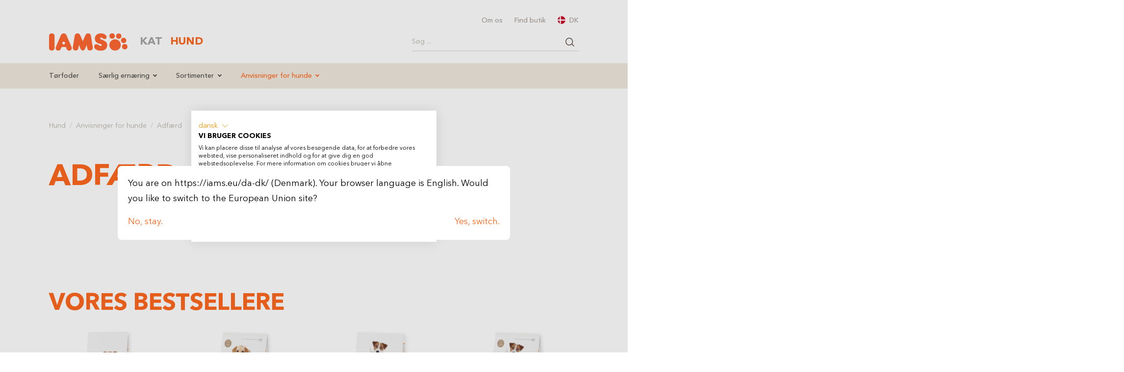

--- FILE ---
content_type: text/html; charset=utf-8
request_url: https://iams.eu/da-dk/hund/anvisninger-for-hunde/adfaerd
body_size: 11283
content:
<!DOCTYPE html>
<html lang="da-DK">
<head>

<meta charset="utf-8">
<!-- 
	This website is powered by TYPO3 - inspiring people to share!
	TYPO3 is a free open source Content Management Framework initially created by Kasper Skaarhoj and licensed under GNU/GPL.
	TYPO3 is copyright 1998-2026 of Kasper Skaarhoj. Extensions are copyright of their respective owners.
	Information and contribution at https://typo3.org/
-->


<link rel="icon" href="/_assets/1e37e4b7771dbb766d34c2b78f0d177a/Icons/favicon.svg" type="image/svg+xml">
<title>Guide til hundeadfærd, glæden ved en sund hund VITALITY » IAMS</title>
<meta name="generator" content="TYPO3 CMS" />
<meta name="description" content="En guide til hundeadfærd - Nyttige tips og råd ▷ Læs her!" />
<meta name="viewport" content="width=device-width, initial-scale=1, shrink-to-fit=no" />
<meta name="twitter:card" content="summary" />
<meta name="format-detection" content="telephone=no" />


<link rel="stylesheet" href="/typo3temp/assets/compressed/merged-a358d3370d8d22aa7c5f51d0fa5053c5-170f47be54104c946d2eee2ef244d327.css?1768392688" media="all">





<script>
/*<![CDATA[*/
/*klaro-trans*/
var klaroConfigTranslations = {
                lang: 'da',
                mustConsent:true,
                translations: {
                    da: {"consentModal":{"title":"Cookies","description":"Vi bruger cookies p\u00e5 vores websted. Nogle af dem er n\u00f8dvendige, mens vi bruger andre som hj\u00e6lp til at forbedre vores websted og brugeroplevelsen. Du kan acceptere brugen af ikke-n\u00f8dvendige cookies ved at klikke p\u00e5 \"Accepter\", eller du kan v\u00e6lge at justere indstillingerne som \u00f8nsket. N\u00e5r du samtykker, g\u00e6lder det alle forvalgte cookies eller dem, du har valgt. Du kan til enhver tid g\u00e5 til indstillingerne og sp\u00e6rre for efterf\u00f8lgende cookies (under cookies eller via sidefoden p\u00e5 vores websted)."},"privacyPolicy":{"name":"Cookie politik","text":"Further information on the processes and terms used (e.g. \"Cookies\", \"Marketing\" and \"Statistics\") can be found in our {privacyPolicy}."},"google-tag-manager":{"description":"Google Tag Manager lets us measure our user's advertising ROI as well as track our user's Flash, video, and social networking sites and applications."},"google-analytics":{"description":"Google Analytics is a web analytics service offered by Google that tracks and reports website traffic, currently as a platform inside the Google Marketing Platform brand."},"dogcat":{"description":"Remembers the preference of either cat or dog and shows appropriate contents."},"iplanguageredirect":{"description":"Won't redirect the user more than once to his identified country \/ language."},"purposes":{"essential":{"title":"Essential cookies","description":"Essential cookies enable basic functions and are necessary for the proper functioning of the website. They do not collect personal user information and cannot be deactivated."},"marketing":{"title":"Marketing Cookies","description":"Marketing cookies are used for tailored ad placements and content customization."}},"klaro":{"description":"Consent Management"},"purposeItem":{"services":"services","service":"service"}}
                }
,privacyPolicy: 'https:\/\/iams.eu\/da-dk\/cookies'
             };
        

/*]]>*/
</script>


<!-- Meta Pixel Code -->
<script>
!function(f,b,e,v,n,t,s)
{if(f.fbq)return;n=f.fbq=function(){n.callMethod?
n.callMethod.apply(n,arguments):n.queue.push(arguments)};
if(!f._fbq)f._fbq=n;n.push=n;n.loaded=!0;n.version='2.0';
n.queue=[];t=b.createElement(e);t.async=!0;
t.src=v;s=b.getElementsByTagName(e)[0];
s.parentNode.insertBefore(t,s)}(window, document,'script',
'https://connect.facebook.net/en_US/fbevents.js');
fbq('init', '318792511853357');
fbq('track', 'PageView');
</script>
<!-- End Meta Pixel Code -->            <script src="https://consent.cookiefirst.com/sites/iams.eu-f725e86d-7865-4892-ad75-53c9806a45ea/consent.js"></script>
<link rel="canonical" href="https://iams.eu/da-dk/hund/anvisninger-for-hunde/adfaerd"/>

<link rel="alternate" hreflang="en-GB" href="https://iams.eu/en-gb/dog/dog-guide/behavior"/>
<link rel="alternate" hreflang="nl-BE" href="https://iams.eu/nl-be/hond/hondengids/gedrag"/>
<link rel="alternate" hreflang="fr-BE" href="https://iams.eu/fr-be/chien/guide-pour-chien/comportement"/>
<link rel="alternate" hreflang="da-DK" href="https://iams.eu/da-dk/hund/anvisninger-for-hunde/adfaerd"/>
<link rel="alternate" hreflang="de-DE" href="https://iams.eu/de-de/hund/hunderatgeber/verhalten"/>
<link rel="alternate" hreflang="es-ES" href="https://iams.eu/es-es/perro/guia-para-perros/comportamiento"/>
<link rel="alternate" hreflang="fr-FR" href="https://iams.eu/fr-fr/dog/guide-pour-chien/comportement"/>
<link rel="alternate" hreflang="it-IT" href="https://iams.eu/it-it/cane/guida-cani/comportamento"/>
<link rel="alternate" hreflang="nl-NL" href="https://iams.eu/nl-nl/hond/hondengids/gedrag"/>
<link rel="alternate" hreflang="nb-NO" href="https://iams.eu/no-no/hund/hundeguide/atferd"/>
<link rel="alternate" hreflang="de-AT" href="https://iams.eu/de-at/hund/hunderatgeber/verhalten"/>
<link rel="alternate" hreflang="pl-PL" href="https://iams.eu/pl-pl/dog/wskazowki-dotyczace-psow-header/behawiorystyka"/>
<link rel="alternate" hreflang="ro-RO" href="https://iams.eu/ro-ro/caine/ghid-pentru-caini/comportament"/>
<link rel="alternate" hreflang="de-CH" href="https://iams.eu/de-ch/hund/hunderatgeber/verhalten"/>
<link rel="alternate" hreflang="it-CH" href="https://iams.eu/it-ch/cane/guida-cani/comportamento"/>
<link rel="alternate" hreflang="fr-CH" href="https://iams.eu/fr-ch/chien/guide-pour-chien/comportement"/>
<link rel="alternate" hreflang="fi-FI" href="https://iams.eu/fi-fi/koira/koiraopas/kaeyttaeytyminen"/>
<link rel="alternate" hreflang="sv-SE" href="https://iams.eu/sv-se/hund/hundguide/beteende"/>
<link rel="alternate" hreflang="cs-CZ" href="https://iams.eu/cs-cz/pes/navod-pro-psy-header/behavior"/>
<link rel="alternate" hreflang="sl-SI" href="https://iams.eu/sl-si/pes/dog-guide/behavior"/>
<link rel="alternate" hreflang="hr-HR" href="https://iams.eu/hr-HR/pas/dog-guide/behavior"/>
<link rel="alternate" hreflang="hu-HU" href="https://iams.eu/hu-hu/kutya/kutyakalauz/viselkedes"/>
<link rel="alternate" hreflang="x-default" href="https://iams.eu/en-gb/dog/dog-guide/behavior"/>
<script type="application/ld+json" id="ext-schema-jsonld">{"@context":"https://schema.org/","@type":"WebPage","breadcrumb":{"@type":"BreadcrumbList","itemListElement":[{"@type":"ListItem","item":{"@type":"WebPage","@id":"https://iams.eu/da-dk/hund/anvisninger-for-hunde"},"name":"Anvisninger for hunde","position":"1"},{"@type":"ListItem","item":{"@type":"WebPage","@id":"https://iams.eu/da-dk/hund/anvisninger-for-hunde/adfaerd"},"name":"Adfærd","position":"2"}]}}</script>
</head>
<body class="default page-154">



<ul class="ipandlanguageredirect" data-ipandlanguageredirect-container="suggest">
	<li class="ipandlanguageredirect__item ipandlanguageredirect__item--first">
		<a class="ipandlanguageredirect__button" href="#" data-ipandlanguageredirect-container="link">
			Show convenient version of this site</a>
	</li>
	<li class="ipandlanguageredirect__item">
		<button class="ipandlanguageredirect__button" data-ipandlanguageredirect-action="hideMessage">
			Don&#039;t show this message again
		</button>
	</li>
</ul>

    

<div id="page">
    <div class="overlay-search d-lg-none">
    <div class="overlay-bg-search"></div>
    <div class="overlay-body bg-white">
        <div class="px-1 pt-1 d-flex justify-content-end align-items-center d-lg-none">
            <button class="btn btn-transparent btn-x btn-toggle-overlay-search d-flex"><i class="icon-close"></i></button>
        </div>

        <div class="p-1 search-overlay">
            <span class="d-block h5 pe-3">Søg efter produkter og artikler</span>
            <div class="tx-kesearch-pi1">
	
    
            <form method="get" class="search-form" name="form_kesearch_pi1" action="/da-dk/soeg">
                <div class="input-group">
                    <input type="search"
                           id="ke_search_sword"
                           class="form-control form-control-sm border-top-0 border-start-0 border-end-0 ps-0 pe-2"
                           name="tx_kesearch_pi1[sword]"
                           value=""
                           placeholder="Søg ..."
                           aria-label="Søg ..."
                           aria-describedby="button-search"
                           minlength="4"
                    />
                    <button class="btn btn-sm btn-search border-top-0 px-0 input-group-text" type="button"></button>
                </div>
            </form>
        

</div>

        </div>
    </div>
</div>


<header id="header" class="bg-white">

    <dialog class="dialog">
    <div>
        
            
        
            
                
            
        
            
        
            
        
            
        
            
        
            
        
            
        
            
        
            
        
            
        
            
        
            
        
            
        
            
        
            
        
            
        
            
        
            
        
            
        
        
        
            <div class="pb-1" data-lang="be"  style="display: none">
                
                        
                        You are on https://iams.eu/da-dk/ (Denmark). Your browser language is Dutch/French. Would you like to switch to the Belgian site?
                    
            </div>

            <div class="row">
                <div class="col">
                    <a class="button close-button" data-lang="be" data-keep href="#" style="display: none">
                        Nee, blijven. / Non, rester.
                    </a>
                </div>
                <div class="col" style="text-align: right;">
                    <a class="button" data-lang="be" href="" style="display: none;">
                        Ja, veranderen. / Oui, changer.
                    </a>
                </div>
            </div>
        
            <div class="pb-1" data-lang="dk"  style="display: none">
                
                        
                        Du er på https://iams.eu/da-dk/ (Denmark). Dit browsersprog er dansk. Vil du skifte til den danske side?
                    
            </div>

            <div class="row">
                <div class="col">
                    <a class="button close-button" data-lang="dk" data-keep href="#" style="display: none">
                        Nej, bliv.
                    </a>
                </div>
                <div class="col" style="text-align: right;">
                    <a class="button" data-lang="dk" href="https://iams.eu/da-dk/hund/anvisninger-for-hunde/adfaerd" style="display: none;">
                        Ja, skift.
                    </a>
                </div>
            </div>
        
            <div class="pb-1" data-lang="de"  style="display: none">
                
                        
                        Du befindest dich auf https://iams.eu/da-dk/ (Denmark). Deine Browsersprache ist Deutsch. Möchtest du zur deutschen Seite wechseln?
                    
            </div>

            <div class="row">
                <div class="col">
                    <a class="button close-button" data-lang="de" data-keep href="#" style="display: none">
                        Nein, bleiben.
                    </a>
                </div>
                <div class="col" style="text-align: right;">
                    <a class="button" data-lang="de" href="https://iams.eu/de-de/hund/hunderatgeber/verhalten" style="display: none;">
                        Ja, wechseln.
                    </a>
                </div>
            </div>
        
            <div class="pb-1" data-lang="es"  style="display: none">
                
                        
                        Te encuentras en https://iams.eu/da-dk/ (Denmark). El idioma de tu navegador es español. ¿Quieres cambiar a la página española?
                    
            </div>

            <div class="row">
                <div class="col">
                    <a class="button close-button" data-lang="es" data-keep href="#" style="display: none">
                        No, quedarse.
                    </a>
                </div>
                <div class="col" style="text-align: right;">
                    <a class="button" data-lang="es" href="https://iams.eu/es-es/perro/guia-para-perros/comportamiento" style="display: none;">
                        Sí, cambiar.
                    </a>
                </div>
            </div>
        
            <div class="pb-1" data-lang="eu"  style="display: none">
                
                        
                        You are on https://iams.eu/da-dk/ (Denmark). Your browser language is English. Would you like to switch to the European Union site?
                    
            </div>

            <div class="row">
                <div class="col">
                    <a class="button close-button" data-lang="eu" data-keep href="#" style="display: none">
                        No, stay.
                    </a>
                </div>
                <div class="col" style="text-align: right;">
                    <a class="button" data-lang="eu" href="https://iams.eu/dog/dog-guide/behavior" style="display: none;">
                        Yes, switch.
                    </a>
                </div>
            </div>
        
            <div class="pb-1" data-lang="fr"  style="display: none">
                
                        
                        Vous êtes sur https://iams.eu/da-dk/ (Denmark). La langue de votre navigateur est français. Voulez-vous passer au site français?
                    
            </div>

            <div class="row">
                <div class="col">
                    <a class="button close-button" data-lang="fr" data-keep href="#" style="display: none">
                        Non, rester.
                    </a>
                </div>
                <div class="col" style="text-align: right;">
                    <a class="button" data-lang="fr" href="https://iams.eu/fr-fr/dog/guide-pour-chien/comportement" style="display: none;">
                        Oui, changer.
                    </a>
                </div>
            </div>
        
            <div class="pb-1" data-lang="hr"  style="display: none">
                
                        
                        Nalazite se na https://iams.eu/da-dk/ (Denmark). Jezik vašeg preglednika je hrvatski. Želite li prebaciti na hrvatsku stranicu?
                    
            </div>

            <div class="row">
                <div class="col">
                    <a class="button close-button" data-lang="hr" data-keep href="#" style="display: none">
                        Ne, ostani.
                    </a>
                </div>
                <div class="col" style="text-align: right;">
                    <a class="button" data-lang="hr" href="https://iams.eu/hr-HR/pas/dog-guide/behavior" style="display: none;">
                        Da, promijeni.
                    </a>
                </div>
            </div>
        
            <div class="pb-1" data-lang="it"  style="display: none">
                
                        
                        Ti trovi su https://iams.eu/da-dk/ (Denmark). La lingua del tuo browser è italiano. Vuoi passare al sito italiano?
                    
            </div>

            <div class="row">
                <div class="col">
                    <a class="button close-button" data-lang="it" data-keep href="#" style="display: none">
                        No, rimani.
                    </a>
                </div>
                <div class="col" style="text-align: right;">
                    <a class="button" data-lang="it" href="https://iams.eu/it-it/cane/guida-cani/comportamento" style="display: none;">
                        Sì, cambia.
                    </a>
                </div>
            </div>
        
            <div class="pb-1" data-lang="hu"  style="display: none">
                
                        
                        https://iams.eu/da-dk/ (Denmark) oldalon vagy. A böngésződ nyelve magyar. Szeretnél a magyar oldalra váltani?
                    
            </div>

            <div class="row">
                <div class="col">
                    <a class="button close-button" data-lang="hu" data-keep href="#" style="display: none">
                        Nem, marad.
                    </a>
                </div>
                <div class="col" style="text-align: right;">
                    <a class="button" data-lang="hu" href="https://iams.eu/hu-hu/kutya/kutyakalauz/viselkedes" style="display: none;">
                        Igen, váltás.
                    </a>
                </div>
            </div>
        
            <div class="pb-1" data-lang="nl"  style="display: none">
                
                        
                        Je bent op https://iams.eu/da-dk/ (Denmark). De taal van je browser is Nederlands. Wil je naar de Nederlandse pagina wisselen?
                    
            </div>

            <div class="row">
                <div class="col">
                    <a class="button close-button" data-lang="nl" data-keep href="#" style="display: none">
                        Nee, blijven.
                    </a>
                </div>
                <div class="col" style="text-align: right;">
                    <a class="button" data-lang="nl" href="https://iams.eu/nl-nl/hond/hondengids/gedrag" style="display: none;">
                        Ja, veranderen.
                    </a>
                </div>
            </div>
        
            <div class="pb-1" data-lang="no"  style="display: none">
                
                        
                        Du er på https://iams.eu/da-dk/ (Denmark). Nettleserspråket ditt er norsk. Ønsker du å bytte til den norske siden?
                    
            </div>

            <div class="row">
                <div class="col">
                    <a class="button close-button" data-lang="no" data-keep href="#" style="display: none">
                        Nei, bli.
                    </a>
                </div>
                <div class="col" style="text-align: right;">
                    <a class="button" data-lang="no" href="https://iams.eu/no-no/hund/hundeguide/atferd" style="display: none;">
                        Ja, bytt.
                    </a>
                </div>
            </div>
        
            <div class="pb-1" data-lang="pl"  style="display: none">
                
                        
                        Znajdujesz się na https://iams.eu/da-dk/ (Denmark). Język Twojej przeglądarki to polski. Czy chcesz przełączyć na polską stronę?
                    
            </div>

            <div class="row">
                <div class="col">
                    <a class="button close-button" data-lang="pl" data-keep href="#" style="display: none">
                        Nie, zostań.
                    </a>
                </div>
                <div class="col" style="text-align: right;">
                    <a class="button" data-lang="pl" href="https://iams.eu/pl-pl/dog/wskazowki-dotyczace-psow-header/behawiorystyka" style="display: none;">
                        Tak, zmień.
                    </a>
                </div>
            </div>
        
            <div class="pb-1" data-lang="ro"  style="display: none">
                
                        
                        Te afli pe https://iams.eu/da-dk/ (Denmark). Limba browserului tău este română. Vrei să schimbi pe pagina românească?
                    
            </div>

            <div class="row">
                <div class="col">
                    <a class="button close-button" data-lang="ro" data-keep href="#" style="display: none">
                        Nu, rămâi.
                    </a>
                </div>
                <div class="col" style="text-align: right;">
                    <a class="button" data-lang="ro" href="https://iams.eu/ro-ro/caine/ghid-pentru-caini/comportament" style="display: none;">
                        Da, schimbă.
                    </a>
                </div>
            </div>
        
            <div class="pb-1" data-lang="si"  style="display: none">
                
                        
                        Jezik vašega brskalnika je nemški. Želite preklopiti?
                    
            </div>

            <div class="row">
                <div class="col">
                    <a class="button close-button" data-lang="si" data-keep href="#" style="display: none">
                        Ne, ostani.
                    </a>
                </div>
                <div class="col" style="text-align: right;">
                    <a class="button" data-lang="si" href="https://iams.eu/sl-si/pes/dog-guide/behavior" style="display: none;">
                        Da, preklopi.
                    </a>
                </div>
            </div>
        
            <div class="pb-1" data-lang="fi"  style="display: none">
                
                        
                        Olet https://iams.eu/da-dk/ (Denmark). Selaimen kieli on suomi. Haluatko vaihtaa suomenkieliselle sivulle?
                    
            </div>

            <div class="row">
                <div class="col">
                    <a class="button close-button" data-lang="fi" data-keep href="#" style="display: none">
                        Ei, pysy.
                    </a>
                </div>
                <div class="col" style="text-align: right;">
                    <a class="button" data-lang="fi" href="https://iams.eu/fi-fi/koira/koiraopas/kaeyttaeytyminen" style="display: none;">
                        Kyllä, vaihda.
                    </a>
                </div>
            </div>
        
            <div class="pb-1" data-lang="se"  style="display: none">
                
                        
                        Du är på https://iams.eu/da-dk/ (Denmark). Din webbläsares språk är svenska. Vill du byta till den svenska sidan?
                    
            </div>

            <div class="row">
                <div class="col">
                    <a class="button close-button" data-lang="se" data-keep href="#" style="display: none">
                        Nej, stanna.
                    </a>
                </div>
                <div class="col" style="text-align: right;">
                    <a class="button" data-lang="se" href="https://iams.eu/sv-se/hund/hundguide/beteende" style="display: none;">
                        Ja, byt.
                    </a>
                </div>
            </div>
        
            <div class="pb-1" data-lang="ch"  style="display: none">
                
                        
                        Du befindest dich auf https://iams.eu/da-dk/ (Denmark). Deine Browsersprache ist Deutsch/Französisch/Italienisch. Möchtest du zur Schweizer Seite wechseln?
                    
            </div>

            <div class="row">
                <div class="col">
                    <a class="button close-button" data-lang="ch" data-keep href="#" style="display: none">
                        Nein, bleiben. / Non, rester. / No, rimanere.
                    </a>
                </div>
                <div class="col" style="text-align: right;">
                    <a class="button" data-lang="ch" href="" style="display: none;">
                        Ja, wechseln. / Oui, changer. / Sì, cambiare.
                    </a>
                </div>
            </div>
        
            <div class="pb-1" data-lang="gb"  style="display: none">
                
                        
                        You are on https://iams.eu/da-dk/ (Denmark). Your browser language is English. Would you like to switch to the UK site?
                    
            </div>

            <div class="row">
                <div class="col">
                    <a class="button close-button" data-lang="gb" data-keep href="#" style="display: none">
                        No, stay.
                    </a>
                </div>
                <div class="col" style="text-align: right;">
                    <a class="button" data-lang="gb" href="https://iams.eu/en-gb/dog/dog-guide/behavior" style="display: none;">
                        Yes, switch.
                    </a>
                </div>
            </div>
        
            <div class="pb-1" data-lang="at"  style="display: none">
                
                        
                        Du befindest dich auf https://iams.eu/da-dk/ (Denmark). Deine Browsersprache ist Deutsch. Möchtest du zur österreichischen Seite wechseln?
                    
            </div>

            <div class="row">
                <div class="col">
                    <a class="button close-button" data-lang="at" data-keep href="#" style="display: none">
                        Nein, bleiben.
                    </a>
                </div>
                <div class="col" style="text-align: right;">
                    <a class="button" data-lang="at" href="https://iams.eu/de-at/hund/hunderatgeber/verhalten" style="display: none;">
                        Ja, wechseln.
                    </a>
                </div>
            </div>
        
            <div class="pb-1" data-lang="cz"  style="display: none">
                
                        
                        Nacházíte se na https://iams.eu/da-dk/ (Denmark). Jazyk vašeho prohlížeče je čeština. Chcete přepnout na českou stránku?
                    
            </div>

            <div class="row">
                <div class="col">
                    <a class="button close-button" data-lang="cz" data-keep href="#" style="display: none">
                        Ne, zůstat.
                    </a>
                </div>
                <div class="col" style="text-align: right;">
                    <a class="button" data-lang="cz" href="https://iams.eu/cs-cz/pes/navod-pro-psy-header/behavior" style="display: none;">
                        Ano, změnit.
                    </a>
                </div>
            </div>
        
    </div>
</dialog>

<script>
    window.currentLanguage = 'da';
</script>

<div class="container">
    <nav class="topbar-nav list-unstyled d-none d-lg-block">
        <ul class="d-flex justify-content-end list-unstyled m-0 p-0">

            
    <li class="nav-item">
        <a class="nav-link small" href="/da-dk/om-os" target="">Om os</a>
    </li>

    <li class="nav-item">
        <a class="nav-link small" href="/da-dk/find-butik" target="">Find butik</a>
    </li>



            <li class="nav-item">
                <span class="nav-link small overlay-language-toggle"><img width="16" height="16" src="/_assets/1e37e4b7771dbb766d34c2b78f0d177a/images/flags/dk.svg" class="img-fluid rounded-circle t-n2 me-50" alt="DK">DK</span>
                <div class="overlay-language">
                    <div class="container">
                        <div class="py-2 py-lg-3 py-xl-4 py-xxl-6">
                            <button type="button" class="btn-close overlay-language-toggle" aria-label="Close"></button>
                            <span class="d-block h4">Vælg et land</span>
                            <hr class="my-1 my-md-2">
                            <div class="langbar-page small fw-bolder">
                                <ul class="langbar-nav">
    
            
                    <li class="sublangbar-nav">
                        <span>
                            <img width="16" height="16" src="/_assets/1e37e4b7771dbb766d34c2b78f0d177a/images/flags/be.svg" class="img-fluid rounded-circle t-n1 me-75" alt="Belgium">Belgium
                        </span>
                        <span class="sublist">
                            
                                <a href="/nl-be/katten" class="sublang">Belgie</a>
                            
                                <a href="/fr-be/chat" class="sublang">Belgique</a>
                            
                        </span>
                    </li>
                
    
            
                    
                        <li>
                            <a class="text-primary" href="https://iams.eu/da-dk/hund/anvisninger-for-hunde/adfaerd">
                                <img width="16" height="16" src="/_assets/1e37e4b7771dbb766d34c2b78f0d177a/images/flags/dk.svg" class="img-fluid rounded-circle t-n1 me-75" alt="Danmark">Danmark
                            </a>
                        </li>
                    
                
    
            
                    
                        <li>
                            <a class="" href="https://iams.eu/de-de/hund/hunderatgeber/verhalten">
                                <img width="16" height="16" src="/_assets/1e37e4b7771dbb766d34c2b78f0d177a/images/flags/de.svg" class="img-fluid rounded-circle t-n1 me-75" alt="Deutschland">Deutschland
                            </a>
                        </li>
                    
                
    
            
                    
                        <li>
                            <a class="" href="https://iams.eu/es-es/perro/guia-para-perros/comportamiento">
                                <img width="16" height="16" src="/_assets/1e37e4b7771dbb766d34c2b78f0d177a/images/flags/es.svg" class="img-fluid rounded-circle t-n1 me-75" alt="España">España
                            </a>
                        </li>
                    
                
    
            
                    
                        <li>
                            <a class="" href="https://iams.eu/dog/dog-guide/behavior">
                                <img width="16" height="16" src="/_assets/1e37e4b7771dbb766d34c2b78f0d177a/images/flags/eu.svg" class="img-fluid rounded-circle t-n1 me-75" alt="Europe">Europe
                            </a>
                        </li>
                    
                
    
            
                    
                        <li>
                            <a class="" href="https://iams.eu/fr-fr/dog/guide-pour-chien/comportement">
                                <img width="16" height="16" src="/_assets/1e37e4b7771dbb766d34c2b78f0d177a/images/flags/fr.svg" class="img-fluid rounded-circle t-n1 me-75" alt="France">France
                            </a>
                        </li>
                    
                
    
            
                    
                        <li>
                            <a class="" href="https://iams.eu/hr-HR/pas/dog-guide/behavior">
                                <img width="16" height="16" src="/_assets/1e37e4b7771dbb766d34c2b78f0d177a/images/flags/hr.svg" class="img-fluid rounded-circle t-n1 me-75" alt="Hrvatska">Hrvatska
                            </a>
                        </li>
                    
                
    
            
                    
                        <li>
                            <a class="" href="https://iams.eu/it-it/cane/guida-cani/comportamento">
                                <img width="16" height="16" src="/_assets/1e37e4b7771dbb766d34c2b78f0d177a/images/flags/it.svg" class="img-fluid rounded-circle t-n1 me-75" alt="Italia">Italia
                            </a>
                        </li>
                    
                
    
            
                    
                        <li>
                            <a class="" href="https://iams.eu/hu-hu/kutya/kutyakalauz/viselkedes">
                                <img width="16" height="16" src="/_assets/1e37e4b7771dbb766d34c2b78f0d177a/images/flags/hu.svg" class="img-fluid rounded-circle t-n1 me-75" alt="Magyarorszag">Magyarorszag
                            </a>
                        </li>
                    
                
    
            
                    
                        <li>
                            <a class="" href="https://iams.eu/nl-nl/hond/hondengids/gedrag">
                                <img width="16" height="16" src="/_assets/1e37e4b7771dbb766d34c2b78f0d177a/images/flags/nl.svg" class="img-fluid rounded-circle t-n1 me-75" alt="Nederland">Nederland
                            </a>
                        </li>
                    
                
    
            
                    
                        <li>
                            <a class="" href="https://iams.eu/no-no/hund/hundeguide/atferd">
                                <img width="16" height="16" src="/_assets/1e37e4b7771dbb766d34c2b78f0d177a/images/flags/no.svg" class="img-fluid rounded-circle t-n1 me-75" alt="Norge">Norge
                            </a>
                        </li>
                    
                
    
            
                    
                        <li>
                            <a class="" href="https://iams.eu/pl-pl/dog/wskazowki-dotyczace-psow-header/behawiorystyka">
                                <img width="16" height="16" src="/_assets/1e37e4b7771dbb766d34c2b78f0d177a/images/flags/pl.svg" class="img-fluid rounded-circle t-n1 me-75" alt="Polska">Polska
                            </a>
                        </li>
                    
                
    
            
                    
                        <li>
                            <a class="" href="https://iams.eu/ro-ro/caine/ghid-pentru-caini/comportament">
                                <img width="16" height="16" src="/_assets/1e37e4b7771dbb766d34c2b78f0d177a/images/flags/ro.svg" class="img-fluid rounded-circle t-n1 me-75" alt="România">România
                            </a>
                        </li>
                    
                
    
            
                    
                        <li>
                            <a class="" href="https://iams.eu/sl-si/pes/dog-guide/behavior">
                                <img width="16" height="16" src="/_assets/1e37e4b7771dbb766d34c2b78f0d177a/images/flags/si.svg" class="img-fluid rounded-circle t-n1 me-75" alt="Slovenija">Slovenija
                            </a>
                        </li>
                    
                
    
            
                    
                        <li>
                            <a class="" href="https://iams.eu/fi-fi/koira/koiraopas/kaeyttaeytyminen">
                                <img width="16" height="16" src="/_assets/1e37e4b7771dbb766d34c2b78f0d177a/images/flags/fi.svg" class="img-fluid rounded-circle t-n1 me-75" alt="Suomi">Suomi
                            </a>
                        </li>
                    
                
    
            
                    
                        <li>
                            <a class="" href="https://iams.eu/sv-se/hund/hundguide/beteende">
                                <img width="16" height="16" src="/_assets/1e37e4b7771dbb766d34c2b78f0d177a/images/flags/se.svg" class="img-fluid rounded-circle t-n1 me-75" alt="Sverige">Sverige
                            </a>
                        </li>
                    
                
    
            
                    <li class="sublangbar-nav">
                        <span>
                            <img width="16" height="16" src="/_assets/1e37e4b7771dbb766d34c2b78f0d177a/images/flags/ch.svg" class="img-fluid rounded-circle t-n1 me-75" alt="Switzerland">Switzerland
                        </span>
                        <span class="sublist">
                            
                                <a href="/de-ch/katze" class="sublang">Schweiz</a>
                            
                                <a href="/it-ch/cat" class="sublang">Svizerra</a>
                            
                                <a href="/fr-ch/chat" class="sublang">Svisse</a>
                            
                        </span>
                    </li>
                
    
            
                    
                        <li>
                            <a class="" href="https://iams.eu/en-gb/dog/dog-guide/behavior">
                                <img width="16" height="16" src="/_assets/1e37e4b7771dbb766d34c2b78f0d177a/images/flags/gb.svg" class="img-fluid rounded-circle t-n1 me-75" alt="United Kingdom">United Kingdom
                            </a>
                        </li>
                    
                
    
            
                    
                        <li>
                            <a class="" href="https://iams.eu/de-at/hund/hunderatgeber/verhalten">
                                <img width="16" height="16" src="/_assets/1e37e4b7771dbb766d34c2b78f0d177a/images/flags/at.svg" class="img-fluid rounded-circle t-n1 me-75" alt="Österreich">Österreich
                            </a>
                        </li>
                    
                
    
            
                    
                        <li>
                            <a class="" href="https://iams.eu/cs-cz/pes/navod-pro-psy-header/behavior">
                                <img width="16" height="16" src="/_assets/1e37e4b7771dbb766d34c2b78f0d177a/images/flags/cz.svg" class="img-fluid rounded-circle t-n1 me-75" alt="Česká republika">Česká republika
                            </a>
                        </li>
                    
                
    
</ul>

                            </div>
                        </div>
                    </div>
                </div>
            </li>
        </ul>
    </nav>
    <nav class="row navbar navbar-expand-xl navbar-light py-1 pt-lg-0 align-items-center">
        <div class="col-8 col-sm-6 col-lg-2">
            <a class="navbar-brand m-0 p-0 d-flex" href="/da-dk/kat">
                <img src="/_assets/1e37e4b7771dbb766d34c2b78f0d177a/images/svg/logo.svg" class="img-fluid" alt="Logo">
            </a>
        </div>
        <div class="col-4 col-sm-6 col-lg-10 d-flex justify-content-end justify-content-lg-between align-items-center">
            <div class="d-none d-lg-block">
                <ul class="tabbar-nav d-flex list-unstyled m-0">
                    
                        <li class="nav-item me-1"><a class="h5 m-0" href="/da-dk/kat">Kat</a></li>
                    
                        <li class="nav-item me-1 active"><a class="h5 m-0" href="/da-dk/hund">Hund</a></li>
                    
                </ul>
            </div>
            <div class="d-none d-lg-block min-with-340">
                <div class="tx-kesearch-pi1">
	
    
            <form method="get" class="search-form" name="form_kesearch_pi1" action="/da-dk/soeg">
                <div class="input-group">
                    <input type="search"
                           id="ke_search_sword"
                           class="form-control form-control-sm border-top-0 border-start-0 border-end-0 ps-0 pe-2"
                           name="tx_kesearch_pi1[sword]"
                           value=""
                           placeholder="Søg ..."
                           aria-label="Søg ..."
                           aria-describedby="button-search"
                           minlength="4"
                    />
                    <button class="btn btn-sm btn-search border-top-0 px-0 input-group-text" type="button"></button>
                </div>
            </form>
        

</div>

            </div>
            <div class="d-flex justify-content-end d-lg-none">
                <button class="btn btn-search btn-search-primary btn-toggle-overlay-search me-75 t-1"></button>
                <a href="#menu" id="btn-toggle-nav" class="btn p-0 border-0 d-xl-none z-index-10 hamburger hamburger--slider">
                    <span class="hamburger-box m-auto">
                        <span class="hamburger-inner"></span>
                    </span>
                </a>
            </div>
        </div>
    </nav>
</div>


    <nav class="navbar navbar-expand-lg navbar-light bg-light mt-50 d-none d-lg-flex">
        <div class="container">
            <ul class="navbar-nav">
                
                    
                            <li class="nav-item">
                                <a class="nav-link" aria-current="page" href="/da-dk/hund/toerfoder">Tørfoder</a>
                            </li>
                        
                    
                
                    
                            <li class="nav-item dropdown">
                                <a class="nav-link dropdown-toggle" href="/da-dk/hund/saerlig-ernaering" id="navbarDropdown23" role="button" aria-expanded="false">
                                    Særlig ernæring
                                </a>
                                <ul class="dropdown-menu" aria-labelledby="navbarDropdown23">
                                    
                                        <li>
                                            <a class="dropdown-item" href="/da-dk/dog/special-nutrition-1/weight-management">Weight Management</a>
                                            
                                        </li>
                                    
                                </ul>
                            </li>
                        
                    
                
                    
                            <li class="nav-item dropdown d-none d-xl-inline-block">
                                <a class="nav-link dropdown-toggle" href="/da-dk/hund/sortimenter" id="navbarDropdown27" role="button" aria-expanded="false">
                                    Sortimenter
                                </a>
                                <ul class="dropdown-menu" aria-labelledby="navbarDropdown27">
                                    
                                </ul>
                            </li>
                        
                    
                        <li class="nav-item dropdown d-xl-none">
                            <span class="nav-link dropdown-toggle text-white" id="navbarMoreDropdown" role="button" data-bs-toggle="dropdown" aria-expanded="false">
                                Mere
                            </span>
                            <ul class="dropdown-menu" aria-labelledby="navbarMoreDropdown">
                                
                                    <li class="dropdown">
                                        <a class="dropdown-item dropdown-toggle" href="/da-dk/hund/sortimenter" id="navbarDropdown27" role="button" aria-expanded="false">
                                            Sortimenter
                                        </a>
                                        <ul class="dropdown-menu" aria-labelledby="navbarDropdown27">
                                            
                                        </ul>
                                    </li>
                                
                            </ul>
                        </li>
                    
                
                    
                            <li class="nav-item dropdown">
                                <a class="nav-link dropdown-toggle active" href="/da-dk/hund/anvisninger-for-hunde" id="navbarDropdown110" role="button" aria-expanded="false">
                                    Anvisninger for hunde
                                </a>
                                <ul class="dropdown-menu" aria-labelledby="navbarDropdown110">
                                    
                                        <li>
                                            <a class="dropdown-item" href="/da-dk/hund/anvisninger-for-hunde/ernaering">Ernæring</a>
                                            
                                        </li>
                                    
                                        <li>
                                            <a class="dropdown-item" href="/da-dk/hund/anvisninger-for-hunde/adfaerd">Adfærd</a>
                                            
                                        </li>
                                    
                                        <li>
                                            <a class="dropdown-item" href="/da-dk/hund/anvisninger-for-hunde/pleje">Pleje</a>
                                            
                                        </li>
                                    
                                        <li>
                                            <a class="dropdown-item" href="/da-dk/hund/anvisninger-for-hunde/sundhed">Sundhed</a>
                                            
                                        </li>
                                    
                                        <li>
                                            <a class="dropdown-item" href="/da-dk/hund/anvisninger-for-hunde/traening">Træning</a>
                                            
                                        </li>
                                    
                                        <li>
                                            <a class="dropdown-item" href="/da-dk/hund/anvisninger-for-hunde/hvalp">Hvalp</a>
                                            
                                        </li>
                                    
                                </ul>
                            </li>
                        
                    
                
            </ul>
        </div>
    </nav>
</header>

    
    <main>
        
        
            <div class="spacer pt-2 pt-lg-3 pt-xl-4 pt-xxl-5"></div>
            <div class="container">
                
    <nav aria-label="breadcrumb">
        <ol class="breadcrumb fs-xs mb-1 pb-lg-50">
            
                
                        <li class="breadcrumb-item"><a href="/da-dk/hund">Hund</a></li>
                    
            
                
                        <li class="breadcrumb-item"><a href="/da-dk/hund/anvisninger-for-hunde">Anvisninger for hunde</a></li>
                    
            
                
                        <li class="breadcrumb-item active" aria-current="page">Adfærd</li>
                    
            
        </ol>
    </nav>


            </div>
        
        <div id="c580" class="container my-lg-2 my-xl-3">
    <div class="row gx-lg-4">
        <div class="col-lg-9 mb-2 mb-lg-0">
            
                
        
    


        
    

<div id="c581" class="row">
    <div class="col">
        
        
            <h1>Adfærd</h1>
        
        
    </div>
</div>

            
        </div>
        <div class="col-lg-3">
            
        </div>
    </div>
</div>
<div id="c588" class="container">
    
        
    

            <div id="c593" class="frame frame-default frame-type-list frame-layout-0">
                
                    <a id="c11456"></a>
                
                
                    



                
                
                

    
    

    
        <div class="row">
    

    <div class="col-xl-6">

        <div class="row">
            
        </div>
    </div>
</div>


    


                
                    



                
                
                    



                
            </div>

        


    
        
    

            <div id="c592" class="frame frame-default frame-type-list frame-layout-0">
                
                    <a id="c11455"></a>
                
                
                    



                
                
                

    
    

    
        

    


                
                    



                
                
                    



                
            </div>

        


    
        
        <div class="spacer mt-lg-8"></div>
    

    
        
    

            <div id="c590" class="frame frame-default frame-type-list frame-layout-0">
                
                    <a id="c11453"></a>
                
                
                    



                
                
                

    
    

    
        <h2>
    
            Vores bestsellere
        
</h2>
<div class="swiper swiper-bestseller mt-3 mt-sm-n1 mt-md-2 mb-4 mb-md-4 mb-lg-5">
    <div class="swiper-wrapper d-block d-sm-flex">
        
            <div class="swiper-slide mt-3">
                <div class="card mb-1 mb-sm-0">
                    <div class="card-body">
                        

                        <div class="row">
                            <div class="col-4 col-md-12 px-0 px-md-1 mx-auto mt-n2 mt-md-n5 text-center">
                                
                                        <img src="/fileadmin/_processed_/0/f/csm_T90003598_192614_51b4908b4a.png" class="img-fluid card__product-image-slider" alt="">
                                    
                            </div>
                            <div class="col-8 col-md-12 ps-0 ps-md-1">
                                <h6 class="fw-bold my-50"><a class="link-before" href="/da-dk/hund/toerfoder/toerfoder-til-hvalpe-af-smaamellemstore-racer-med-frisk-kylling">Tørfoder til hvalpe af små/mellemstore racer med frisk kylling</a></h6>
                                <ul class="list-unstyled p-0 m-0 small">
                                    
                                        
                                            <li class="d-inline-block">Tørfoder</li>
                                        
                                        
                                            <li class="card-divider"></li>
                                        
                                    
                                        
                                            <li class="d-inline-block">Kylling</li>
                                        
                                        
                                    
                                </ul>
                            </div>
                        </div>
                    </div>
                </div>
            </div>
        
            <div class="swiper-slide mt-3">
                <div class="card mb-1 mb-sm-0">
                    <div class="card-body">
                        

                        <div class="row">
                            <div class="col-4 col-md-12 px-0 px-md-1 mx-auto mt-n2 mt-md-n5 text-center">
                                
                                        <img src="/fileadmin/_processed_/3/f/csm_T90003601_192614_5144ccfa9c.png" class="img-fluid card__product-image-slider" alt="">
                                    
                            </div>
                            <div class="col-8 col-md-12 ps-0 ps-md-1">
                                <h6 class="fw-bold my-50"><a class="link-before" href="/da-dk/hund/toerfoder/toerfoder-til-hvalpe-af-store-racer-med-frisk-kylling">Tørfoder til hvalpe af store racer med frisk kylling</a></h6>
                                <ul class="list-unstyled p-0 m-0 small">
                                    
                                        
                                            <li class="d-inline-block">Tørfoder</li>
                                        
                                        
                                            <li class="card-divider"></li>
                                        
                                    
                                        
                                            <li class="d-inline-block">Kylling</li>
                                        
                                        
                                    
                                </ul>
                            </div>
                        </div>
                    </div>
                </div>
            </div>
        
            <div class="swiper-slide mt-3">
                <div class="card mb-1 mb-sm-0">
                    <div class="card-body">
                        

                        <div class="row">
                            <div class="col-4 col-md-12 px-0 px-md-1 mx-auto mt-n2 mt-md-n5 text-center">
                                
                                        <img src="/fileadmin/_processed_/f/d/csm_T90003608_192614_1c8bde5ff7.png" class="img-fluid card__product-image-slider" alt="">
                                    
                            </div>
                            <div class="col-8 col-md-12 ps-0 ps-md-1">
                                <h6 class="fw-bold my-50"><a class="link-before" href="/da-dk/hund/toerfoder/toerfoder-til-voksne-hunde-af-smaamellemstore-racer-med-frisk-kylling">Tørfoder til voksne hunde af små/mellemstore racer med frisk kylling</a></h6>
                                <ul class="list-unstyled p-0 m-0 small">
                                    
                                        
                                            <li class="d-inline-block">Tørfoder</li>
                                        
                                        
                                            <li class="card-divider"></li>
                                        
                                    
                                        
                                            <li class="d-inline-block">Kylling</li>
                                        
                                        
                                    
                                </ul>
                            </div>
                        </div>
                    </div>
                </div>
            </div>
        
            <div class="swiper-slide mt-3 d-none d-sm-flex">
                <div class="card mb-1 mb-sm-0">
                    <div class="card-body">
                        

                        <div class="row">
                            <div class="col-4 col-md-12 px-0 px-md-1 mx-auto mt-n2 mt-md-n5 text-center">
                                
                                        <img src="/fileadmin/_processed_/0/3/csm_T90003630_192614_181060cf7c.png" class="img-fluid card__product-image-slider" alt="">
                                    
                            </div>
                            <div class="col-8 col-md-12 ps-0 ps-md-1">
                                <h6 class="fw-bold my-50"><a class="link-before" href="/da-dk/hund/toerfoder/toerfoder-til-voksne-hunde-af-smaamellemstore-racer-med-lam">Tørfoder til voksne hunde af små/mellemstore racer med lam</a></h6>
                                <ul class="list-unstyled p-0 m-0 small">
                                    
                                        
                                            <li class="d-inline-block">Tørfoder</li>
                                        
                                        
                                            <li class="card-divider"></li>
                                        
                                    
                                        
                                            <li class="d-inline-block">Lam</li>
                                        
                                        
                                    
                                </ul>
                            </div>
                        </div>
                    </div>
                </div>
            </div>
        
            <div class="swiper-slide mt-3 d-none d-sm-flex">
                <div class="card mb-1 mb-sm-0">
                    <div class="card-body">
                        

                        <div class="row">
                            <div class="col-4 col-md-12 px-0 px-md-1 mx-auto mt-n2 mt-md-n5 text-center">
                                
                                        <img src="/fileadmin/_processed_/7/4/csm_T90003632_192614_842930d5e1.png" class="img-fluid card__product-image-slider" alt="">
                                    
                            </div>
                            <div class="col-8 col-md-12 ps-0 ps-md-1">
                                <h6 class="fw-bold my-50"><a class="link-before" href="/da-dk/hund/toerfoder/toerfoder-til-voksne-hunde-af-store-racer-med-lam">Tørfoder til voksne hunde af store racer med lam</a></h6>
                                <ul class="list-unstyled p-0 m-0 small">
                                    
                                        
                                            <li class="d-inline-block">Tørfoder</li>
                                        
                                        
                                            <li class="card-divider"></li>
                                        
                                    
                                        
                                            <li class="d-inline-block">Lam</li>
                                        
                                        
                                    
                                </ul>
                            </div>
                        </div>
                    </div>
                </div>
            </div>
        
            <div class="swiper-slide mt-3 d-none d-sm-flex">
                <div class="card mb-1 mb-sm-0">
                    <div class="card-body">
                        

                        <div class="row">
                            <div class="col-4 col-md-12 px-0 px-md-1 mx-auto mt-n2 mt-md-n5 text-center">
                                
                                        <img src="/fileadmin/_processed_/7/f/csm_T90003613_192614_c1ff0271d1.png" class="img-fluid card__product-image-slider" alt="">
                                    
                            </div>
                            <div class="col-8 col-md-12 ps-0 ps-md-1">
                                <h6 class="fw-bold my-50"><a class="link-before" href="/da-dk/hund/toerfoder/toerfoder-til-voksne-hunde-af-store-racer-med-frisk-kylling">Tørfoder til voksne hunde af store racer med frisk kylling</a></h6>
                                <ul class="list-unstyled p-0 m-0 small">
                                    
                                        
                                            <li class="d-inline-block">Tørfoder</li>
                                        
                                        
                                            <li class="card-divider"></li>
                                        
                                    
                                        
                                            <li class="d-inline-block">Kylling</li>
                                        
                                        
                                    
                                </ul>
                            </div>
                        </div>
                    </div>
                </div>
            </div>
        
            <div class="swiper-slide mt-3 d-none d-sm-flex">
                <div class="card mb-1 mb-sm-0">
                    <div class="card-body">
                        

                        <div class="row">
                            <div class="col-4 col-md-12 px-0 px-md-1 mx-auto mt-n2 mt-md-n5 text-center">
                                
                                        <img src="/fileadmin/_processed_/c/f/csm_T90003626_192614_f41f13e9b4.png" class="img-fluid card__product-image-slider" alt="">
                                    
                            </div>
                            <div class="col-8 col-md-12 ps-0 ps-md-1">
                                <h6 class="fw-bold my-50"><a class="link-before" href="/da-dk/hund/toerfoder/toerfoder-fedtfattigt-til-voksne-hunde-af-alle-racer-med-frisk-kylling">Tørfoder fedtfattigt til voksne hunde af alle racer med frisk kylling</a></h6>
                                <ul class="list-unstyled p-0 m-0 small">
                                    
                                        
                                            <li class="d-inline-block">Tørfoder</li>
                                        
                                        
                                            <li class="card-divider"></li>
                                        
                                    
                                        
                                            <li class="d-inline-block">Kylling</li>
                                        
                                        
                                    
                                </ul>
                            </div>
                        </div>
                    </div>
                </div>
            </div>
        
            <div class="swiper-slide mt-3 d-none d-sm-flex">
                <div class="card mb-1 mb-sm-0">
                    <div class="card-body">
                        

                        <div class="row">
                            <div class="col-4 col-md-12 px-0 px-md-1 mx-auto mt-n2 mt-md-n5 text-center">
                                
                                        <img src="/fileadmin/_processed_/b/e/csm_T90003622_192614_adaea3c529.png" class="img-fluid card__product-image-slider" alt="">
                                    
                            </div>
                            <div class="col-8 col-md-12 ps-0 ps-md-1">
                                <h6 class="fw-bold my-50"><a class="link-before" href="/da-dk/hund/toerfoder/toerfoder-senior-fersk-kylling">Tørfoder til seniorhunde af store racer med frisk kylling</a></h6>
                                <ul class="list-unstyled p-0 m-0 small">
                                    
                                        
                                            <li class="d-inline-block">Tørfoder</li>
                                        
                                        
                                            <li class="card-divider"></li>
                                        
                                    
                                        
                                            <li class="d-inline-block">Kylling</li>
                                        
                                        
                                    
                                </ul>
                            </div>
                        </div>
                    </div>
                </div>
            </div>
        
    </div>
    <div class="d-sm-none mt-2 mb-1 text-center">
        <a class="btn btn-outline-primary bestseller-show-more" href="#">Vis mere</a>
    </div>
    <div class="d-none d-sm-flex align-items-center z-index-10 mt-1 mt-sm-2 mt-xl-3">
        <div class="swiper-button-prev d-none d-md-inline-block"></div>
        <div class="swiper-pagination"></div>
        <div class="swiper-button-next d-none d-md-inline-block"></div>
    </div>
</div>

    


                
                    



                
                
                    



                
            </div>

        


    
        
        <div class="spacer mt-lg-8"></div>
    

    
</div>

    </main>

    
        

    
    <footer>
    <div class="footer bg-light bg-rounded-top">
        <div class="text-center">
            <div class="container py-3 py-md-4 py-xl-5 text-center border-bottom-light">
                <h4 class="text-primary text-uppercase">#Iams</h4>
                <p>Følg os, så du ikke går glip af nyheder!</p>
                
                <ul class="list-unstyled text-small d-flex mt-2 mb-0 justify-content-center align-items-center">
                    
                        <li class="mx-50 mx-lg-1"><a href="https://www.instagram.com/iams_uk1" target="_blank" class="text-white d-flex justify-content-center align-items-center btn-social fs-3"><i class="lab la-instagram"></i></a></li>
                    
                    
                    
                </ul>
            </div>
        </div>
        <div class="py-2 py-md-4 py-xl-5">
            <div class="container">
                <div class="row g-lg-4 g-xl-6 justify-content-center align-items-start ps-xl-5">
                    
                        <div class="col-lg-4 d-none d-lg-block">
                            <h4 class="text-primary">Godt at vide</h4>
                            <ul class="footer-nav list-unstyled pt-lg-50">
                                
                                    <li><a href="/da-dk/hund/anvisninger-for-hunde/ernaering/ernaeringen-er-vigtig-for-at-holde-huden-og-pelsen-sund">Ernæringen er vigtig for at holde huden og pelsen sund</a></li>
                                
                                    <li><a href="/da-dk/hund/anvisninger-for-hunde/ernaering/protein-fedt-og-fiber-i-din-hunds-kost-og-hvorfor-det-er-vigtigt">Protein, fedt og fiber i din hunds kost, og hvorfor det er vigtigt</a></li>
                                
                                    <li><a href="/da-dk/hund/anvisninger-for-hunde/ernaering/smaa-mavser">Små mavser</a></li>
                                
                                    <li><a href="/da-dk/hund/anvisninger-for-hunde/pleje/15-andre-mader-at-gore-din-hund-glad-pa">15 andre mader at gore din hund glad pa</a></li>
                                
                            </ul>
                        </div>
                    
                    <div class="col-lg-4 d-none d-lg-block">
                        <h4 class="text-primary">IAMS</h4>
                        <ul class="footer-nav list-unstyled pt-lg-50">
                            
                                <li><a href="/da-dk/om-os" target="">Om os</a></li>
                            
                        </ul>
                    </div>
                    <div class="col-lg-4 my-2 mt-lg-4 mt-xl-6">
                        <h4 class="text-primary">Kontakt</h4>
                        <ul class="footer-nav list-unstyled pt-lg-50">
                            
                                <li><a href="tel: 00 800 241 53 421"><i class="las la-phone t-2 me-75"></i> 00 800 241 53 421</a></li>
                            
                            
                                <li><a href="mailto:info@iams-service.eu"><i class="las la-envelope t-2 me-75"></i>info@iams-service.eu</a></li>
                            
                            
                                <li><a href="/da-dk/find-butik"><i class="las la-map-marker t-2 me-75"></i>Find butik</a></li>
                            
                        </ul>
                    </div>
                    <div class="col-12 d-lg-none">
                        <div class="accordion mb-3" id="accordionFooter">
                            <div class="accordion-item">
                                <h4 class="accordion-header" id="headingOne">
                                    <button class="h5 fw-bolder accordion-button collapsed m-0" type="button" data-bs-toggle="collapse" data-bs-target="#collapseOne" aria-expanded="true" aria-controls="collapseOne">Godt at vide</button>
                                </h4>
                                <div id="collapseOne" class="accordion-collapse collapse" aria-labelledby="headingOne" data-bs-parent="#accordionFooter">
                                    <div class="accordion-body">
                                        <ul class="footer-nav list-unstyled m-0">
                                            
                                                <li><a href="/da-dk/hund/anvisninger-for-hunde/ernaering/ernaeringen-er-vigtig-for-at-holde-huden-og-pelsen-sund">Ernæringen er vigtig for at holde huden og pelsen sund</a></li>
                                            
                                                <li><a href="/da-dk/hund/anvisninger-for-hunde/ernaering/protein-fedt-og-fiber-i-din-hunds-kost-og-hvorfor-det-er-vigtigt">Protein, fedt og fiber i din hunds kost, og hvorfor det er vigtigt</a></li>
                                            
                                                <li><a href="/da-dk/hund/anvisninger-for-hunde/ernaering/smaa-mavser">Små mavser</a></li>
                                            
                                                <li><a href="/da-dk/hund/anvisninger-for-hunde/pleje/15-andre-mader-at-gore-din-hund-glad-pa">15 andre mader at gore din hund glad pa</a></li>
                                            
                                        </ul>
                                    </div>
                                </div>
                            </div>
                            <div class="accordion-item">
                                <h4 class="accordion-header" id="headingTwo">
                                    <button class="h5 fw-bolder accordion-button collapsed m-0" type="button" data-bs-toggle="collapse" data-bs-target="#collapseTwo" aria-expanded="false" aria-controls="collapseTwo">IAMS</button>
                                </h4>
                                <div id="collapseTwo" class="accordion-collapse collapse" aria-labelledby="headingTwo" data-bs-parent="#accordionFooter">
                                    <div class="accordion-body">
                                        <ul class="footer-nav list-unstyled m-0">
                                            
                                                <li><a href="/da-dk/om-os">Om os</a></li>
                                            
                                        </ul>
                                    </div>
                                </div>
                            </div>
                        </div>
                    </div>
                </div>
            </div>
        </div>
        <div class="text-center mb-2 mb-lg-3 mt-n1">
            <button class="btn-top text-dark fs-sm" id="scrollTopBtn">Tilbage</button>
        </div>
        <div class="py-1 py-md-2">
            <ul class="meta-nav list-unstyled text-small d-flex m-0 justify-content-center align-items-center flex-wrap fs-sm px-2 lh-lg">
                
                    <li class="mx-50 me-lg-1"><a href="/da-dk/aftryk">Aftryk</a></li>
                
                    <li class="mx-50 me-lg-1"><a href="/da-dk/datapolitik">Datapolitik</a></li>
                
                    <li class="mx-50 me-lg-1"><a href="/da-dk/cookies">Cookies</a></li>
                
                    <li class="mx-50 me-lg-1"><a href="/da-dk/sitemap">Sitemap</a></li>
                
            </ul>
        </div>
    </div>
</footer>

    <nav id="menu" data-label-cat="Kat" data-label-dog="Hund">
    <span class="d-flex justify-content-end"><a class="p-1 pb-0 btn-x" title="Close" href="#page"><i class="icon-close"></i></a></span>
    <ul id="cat">
        
    
            <li class="bg-light">
                <a class=""  href="/da-dk/kat/toerfoder">Tørfoder</a>
            </li>
        

    
            <li class="bg-light">
                <a class=""  href="/da-dk/kat/vaadfoder">Vådfoder</a>
            </li>
        

    
            <li class="bg-light">
                <a class=""  href="/da-dk/kat/saerlig-ernaering">Særlig ernæring</a>
            </li>
        

    
            <li class="bg-light">
                <span>Sortimenter</span>
                <ul class="Vertical">
                    
                        
                                <li><a href="/da-dk/kat/sortimenter/advanced-nutrition">Advanced Nutrition</a></li>
                            
                    
                        
                                <li><a href="/da-dk/cat/ranges/iams-naturally">IAMS Naturally</a></li>
                            
                    
                </ul>
            </li>
        

    
            <li class="bg-light">
                <span>Anvisninger for katte</span>
                <ul class="Vertical">
                    
                        
                                <li><a href="/da-dk/katte/anvisninger-for-katte/ernaering">Ernæring</a></li>
                            
                    
                        
                                <li><a href="/da-dk/katte/anvisninger-for-katte/adfaerd">Adfærd</a></li>
                            
                    
                        
                                <li><a href="/da-dk/katte/anvisninger-for-katte/pleje">Pleje</a></li>
                            
                    
                        
                                <li><a href="/da-dk/katte/anvisninger-for-katte/sundhed">Sundhed</a></li>
                            
                    
                        
                                <li><a href="/da-dk/katte/anvisninger-for-katte/kitten">Killing</a></li>
                            
                    
                </ul>
            </li>
        


        
    <li class="nav-item">
        <a class="nav-link small" href="/da-dk/om-os" target="">Om os</a>
    </li>

    <li class="nav-item">
        <a class="nav-link small" href="/da-dk/find-butik" target="">Find butik</a>
    </li>


        <li class="nav-item super-small">
    <span><img width="16" height="16" src="/_assets/1e37e4b7771dbb766d34c2b78f0d177a/images/flags/dk.svg" class="img-fluid rounded-circle t-n1 me-75" alt="DK">Danmark</span>
    <ul class="langbar-nav">
    
            
                    <li class="sublangbar-nav">
                        <span>
                            <img width="16" height="16" src="/_assets/1e37e4b7771dbb766d34c2b78f0d177a/images/flags/be.svg" class="img-fluid rounded-circle t-n1 me-75" alt="Belgium">Belgium
                        </span>
                        <span class="sublist">
                            
                                <a href="/nl-be/katten" class="sublang">Belgie</a>
                            
                                <a href="/fr-be/chat" class="sublang">Belgique</a>
                            
                        </span>
                    </li>
                
    
            
                    
                        <li>
                            <a class="text-primary" href="https://iams.eu/da-dk/hund/anvisninger-for-hunde/adfaerd">
                                <img width="16" height="16" src="/_assets/1e37e4b7771dbb766d34c2b78f0d177a/images/flags/dk.svg" class="img-fluid rounded-circle t-n1 me-75" alt="Danmark">Danmark
                            </a>
                        </li>
                    
                
    
            
                    
                        <li>
                            <a class="" href="https://iams.eu/de-de/hund/hunderatgeber/verhalten">
                                <img width="16" height="16" src="/_assets/1e37e4b7771dbb766d34c2b78f0d177a/images/flags/de.svg" class="img-fluid rounded-circle t-n1 me-75" alt="Deutschland">Deutschland
                            </a>
                        </li>
                    
                
    
            
                    
                        <li>
                            <a class="" href="https://iams.eu/es-es/perro/guia-para-perros/comportamiento">
                                <img width="16" height="16" src="/_assets/1e37e4b7771dbb766d34c2b78f0d177a/images/flags/es.svg" class="img-fluid rounded-circle t-n1 me-75" alt="España">España
                            </a>
                        </li>
                    
                
    
            
                    
                        <li>
                            <a class="" href="https://iams.eu/dog/dog-guide/behavior">
                                <img width="16" height="16" src="/_assets/1e37e4b7771dbb766d34c2b78f0d177a/images/flags/eu.svg" class="img-fluid rounded-circle t-n1 me-75" alt="Europe">Europe
                            </a>
                        </li>
                    
                
    
            
                    
                        <li>
                            <a class="" href="https://iams.eu/fr-fr/dog/guide-pour-chien/comportement">
                                <img width="16" height="16" src="/_assets/1e37e4b7771dbb766d34c2b78f0d177a/images/flags/fr.svg" class="img-fluid rounded-circle t-n1 me-75" alt="France">France
                            </a>
                        </li>
                    
                
    
            
                    
                        <li>
                            <a class="" href="https://iams.eu/hr-HR/pas/dog-guide/behavior">
                                <img width="16" height="16" src="/_assets/1e37e4b7771dbb766d34c2b78f0d177a/images/flags/hr.svg" class="img-fluid rounded-circle t-n1 me-75" alt="Hrvatska">Hrvatska
                            </a>
                        </li>
                    
                
    
            
                    
                        <li>
                            <a class="" href="https://iams.eu/it-it/cane/guida-cani/comportamento">
                                <img width="16" height="16" src="/_assets/1e37e4b7771dbb766d34c2b78f0d177a/images/flags/it.svg" class="img-fluid rounded-circle t-n1 me-75" alt="Italia">Italia
                            </a>
                        </li>
                    
                
    
            
                    
                        <li>
                            <a class="" href="https://iams.eu/hu-hu/kutya/kutyakalauz/viselkedes">
                                <img width="16" height="16" src="/_assets/1e37e4b7771dbb766d34c2b78f0d177a/images/flags/hu.svg" class="img-fluid rounded-circle t-n1 me-75" alt="Magyarorszag">Magyarorszag
                            </a>
                        </li>
                    
                
    
            
                    
                        <li>
                            <a class="" href="https://iams.eu/nl-nl/hond/hondengids/gedrag">
                                <img width="16" height="16" src="/_assets/1e37e4b7771dbb766d34c2b78f0d177a/images/flags/nl.svg" class="img-fluid rounded-circle t-n1 me-75" alt="Nederland">Nederland
                            </a>
                        </li>
                    
                
    
            
                    
                        <li>
                            <a class="" href="https://iams.eu/no-no/hund/hundeguide/atferd">
                                <img width="16" height="16" src="/_assets/1e37e4b7771dbb766d34c2b78f0d177a/images/flags/no.svg" class="img-fluid rounded-circle t-n1 me-75" alt="Norge">Norge
                            </a>
                        </li>
                    
                
    
            
                    
                        <li>
                            <a class="" href="https://iams.eu/pl-pl/dog/wskazowki-dotyczace-psow-header/behawiorystyka">
                                <img width="16" height="16" src="/_assets/1e37e4b7771dbb766d34c2b78f0d177a/images/flags/pl.svg" class="img-fluid rounded-circle t-n1 me-75" alt="Polska">Polska
                            </a>
                        </li>
                    
                
    
            
                    
                        <li>
                            <a class="" href="https://iams.eu/ro-ro/caine/ghid-pentru-caini/comportament">
                                <img width="16" height="16" src="/_assets/1e37e4b7771dbb766d34c2b78f0d177a/images/flags/ro.svg" class="img-fluid rounded-circle t-n1 me-75" alt="România">România
                            </a>
                        </li>
                    
                
    
            
                    
                        <li>
                            <a class="" href="https://iams.eu/sl-si/pes/dog-guide/behavior">
                                <img width="16" height="16" src="/_assets/1e37e4b7771dbb766d34c2b78f0d177a/images/flags/si.svg" class="img-fluid rounded-circle t-n1 me-75" alt="Slovenija">Slovenija
                            </a>
                        </li>
                    
                
    
            
                    
                        <li>
                            <a class="" href="https://iams.eu/fi-fi/koira/koiraopas/kaeyttaeytyminen">
                                <img width="16" height="16" src="/_assets/1e37e4b7771dbb766d34c2b78f0d177a/images/flags/fi.svg" class="img-fluid rounded-circle t-n1 me-75" alt="Suomi">Suomi
                            </a>
                        </li>
                    
                
    
            
                    
                        <li>
                            <a class="" href="https://iams.eu/sv-se/hund/hundguide/beteende">
                                <img width="16" height="16" src="/_assets/1e37e4b7771dbb766d34c2b78f0d177a/images/flags/se.svg" class="img-fluid rounded-circle t-n1 me-75" alt="Sverige">Sverige
                            </a>
                        </li>
                    
                
    
            
                    <li class="sublangbar-nav">
                        <span>
                            <img width="16" height="16" src="/_assets/1e37e4b7771dbb766d34c2b78f0d177a/images/flags/ch.svg" class="img-fluid rounded-circle t-n1 me-75" alt="Switzerland">Switzerland
                        </span>
                        <span class="sublist">
                            
                                <a href="/de-ch/katze" class="sublang">Schweiz</a>
                            
                                <a href="/it-ch/cat" class="sublang">Svizerra</a>
                            
                                <a href="/fr-ch/chat" class="sublang">Svisse</a>
                            
                        </span>
                    </li>
                
    
            
                    
                        <li>
                            <a class="" href="https://iams.eu/en-gb/dog/dog-guide/behavior">
                                <img width="16" height="16" src="/_assets/1e37e4b7771dbb766d34c2b78f0d177a/images/flags/gb.svg" class="img-fluid rounded-circle t-n1 me-75" alt="United Kingdom">United Kingdom
                            </a>
                        </li>
                    
                
    
            
                    
                        <li>
                            <a class="" href="https://iams.eu/de-at/hund/hunderatgeber/verhalten">
                                <img width="16" height="16" src="/_assets/1e37e4b7771dbb766d34c2b78f0d177a/images/flags/at.svg" class="img-fluid rounded-circle t-n1 me-75" alt="Österreich">Österreich
                            </a>
                        </li>
                    
                
    
            
                    
                        <li>
                            <a class="" href="https://iams.eu/cs-cz/pes/navod-pro-psy-header/behavior">
                                <img width="16" height="16" src="/_assets/1e37e4b7771dbb766d34c2b78f0d177a/images/flags/cz.svg" class="img-fluid rounded-circle t-n1 me-75" alt="Česká republika">Česká republika
                            </a>
                        </li>
                    
                
    
</ul>

</li>

    </ul>
    <ul id="dog">
        
    
            <li class="bg-light">
                <a class=""  href="/da-dk/hund/toerfoder">Tørfoder</a>
            </li>
        

    
            <li class="bg-light">
                <span>Særlig ernæring</span>
                <ul class="Vertical">
                    
                        
                                <li><a href="/da-dk/dog/special-nutrition-1/weight-management">Weight Management</a></li>
                            
                    
                </ul>
            </li>
        

    
            <li class="bg-light">
                <span>Sortimenter</span>
                <ul class="Vertical">
                    
                </ul>
            </li>
        

    
            <li class="bg-light">
                <span>Anvisninger for hunde</span>
                <ul class="Vertical">
                    
                        
                                <li><a href="/da-dk/hund/anvisninger-for-hunde/ernaering">Ernæring</a></li>
                            
                    
                        
                                <li><a href="/da-dk/hund/anvisninger-for-hunde/adfaerd">Adfærd</a></li>
                            
                    
                        
                                <li><a href="/da-dk/hund/anvisninger-for-hunde/pleje">Pleje</a></li>
                            
                    
                        
                                <li><a href="/da-dk/hund/anvisninger-for-hunde/sundhed">Sundhed</a></li>
                            
                    
                        
                                <li><a href="/da-dk/hund/anvisninger-for-hunde/traening">Træning</a></li>
                            
                    
                        
                                <li><a href="/da-dk/hund/anvisninger-for-hunde/hvalp">Hvalp</a></li>
                            
                    
                </ul>
            </li>
        


        
    <li class="nav-item">
        <a class="nav-link small" href="/da-dk/om-os" target="">Om os</a>
    </li>

    <li class="nav-item">
        <a class="nav-link small" href="/da-dk/find-butik" target="">Find butik</a>
    </li>


        <li class="nav-item super-small">
    <span><img width="16" height="16" src="/_assets/1e37e4b7771dbb766d34c2b78f0d177a/images/flags/dk.svg" class="img-fluid rounded-circle t-n1 me-75" alt="DK">Danmark</span>
    <ul class="langbar-nav">
    
            
                    <li class="sublangbar-nav">
                        <span>
                            <img width="16" height="16" src="/_assets/1e37e4b7771dbb766d34c2b78f0d177a/images/flags/be.svg" class="img-fluid rounded-circle t-n1 me-75" alt="Belgium">Belgium
                        </span>
                        <span class="sublist">
                            
                                <a href="/nl-be/katten" class="sublang">Belgie</a>
                            
                                <a href="/fr-be/chat" class="sublang">Belgique</a>
                            
                        </span>
                    </li>
                
    
            
                    
                        <li>
                            <a class="text-primary" href="https://iams.eu/da-dk/hund/anvisninger-for-hunde/adfaerd">
                                <img width="16" height="16" src="/_assets/1e37e4b7771dbb766d34c2b78f0d177a/images/flags/dk.svg" class="img-fluid rounded-circle t-n1 me-75" alt="Danmark">Danmark
                            </a>
                        </li>
                    
                
    
            
                    
                        <li>
                            <a class="" href="https://iams.eu/de-de/hund/hunderatgeber/verhalten">
                                <img width="16" height="16" src="/_assets/1e37e4b7771dbb766d34c2b78f0d177a/images/flags/de.svg" class="img-fluid rounded-circle t-n1 me-75" alt="Deutschland">Deutschland
                            </a>
                        </li>
                    
                
    
            
                    
                        <li>
                            <a class="" href="https://iams.eu/es-es/perro/guia-para-perros/comportamiento">
                                <img width="16" height="16" src="/_assets/1e37e4b7771dbb766d34c2b78f0d177a/images/flags/es.svg" class="img-fluid rounded-circle t-n1 me-75" alt="España">España
                            </a>
                        </li>
                    
                
    
            
                    
                        <li>
                            <a class="" href="https://iams.eu/dog/dog-guide/behavior">
                                <img width="16" height="16" src="/_assets/1e37e4b7771dbb766d34c2b78f0d177a/images/flags/eu.svg" class="img-fluid rounded-circle t-n1 me-75" alt="Europe">Europe
                            </a>
                        </li>
                    
                
    
            
                    
                        <li>
                            <a class="" href="https://iams.eu/fr-fr/dog/guide-pour-chien/comportement">
                                <img width="16" height="16" src="/_assets/1e37e4b7771dbb766d34c2b78f0d177a/images/flags/fr.svg" class="img-fluid rounded-circle t-n1 me-75" alt="France">France
                            </a>
                        </li>
                    
                
    
            
                    
                        <li>
                            <a class="" href="https://iams.eu/hr-HR/pas/dog-guide/behavior">
                                <img width="16" height="16" src="/_assets/1e37e4b7771dbb766d34c2b78f0d177a/images/flags/hr.svg" class="img-fluid rounded-circle t-n1 me-75" alt="Hrvatska">Hrvatska
                            </a>
                        </li>
                    
                
    
            
                    
                        <li>
                            <a class="" href="https://iams.eu/it-it/cane/guida-cani/comportamento">
                                <img width="16" height="16" src="/_assets/1e37e4b7771dbb766d34c2b78f0d177a/images/flags/it.svg" class="img-fluid rounded-circle t-n1 me-75" alt="Italia">Italia
                            </a>
                        </li>
                    
                
    
            
                    
                        <li>
                            <a class="" href="https://iams.eu/hu-hu/kutya/kutyakalauz/viselkedes">
                                <img width="16" height="16" src="/_assets/1e37e4b7771dbb766d34c2b78f0d177a/images/flags/hu.svg" class="img-fluid rounded-circle t-n1 me-75" alt="Magyarorszag">Magyarorszag
                            </a>
                        </li>
                    
                
    
            
                    
                        <li>
                            <a class="" href="https://iams.eu/nl-nl/hond/hondengids/gedrag">
                                <img width="16" height="16" src="/_assets/1e37e4b7771dbb766d34c2b78f0d177a/images/flags/nl.svg" class="img-fluid rounded-circle t-n1 me-75" alt="Nederland">Nederland
                            </a>
                        </li>
                    
                
    
            
                    
                        <li>
                            <a class="" href="https://iams.eu/no-no/hund/hundeguide/atferd">
                                <img width="16" height="16" src="/_assets/1e37e4b7771dbb766d34c2b78f0d177a/images/flags/no.svg" class="img-fluid rounded-circle t-n1 me-75" alt="Norge">Norge
                            </a>
                        </li>
                    
                
    
            
                    
                        <li>
                            <a class="" href="https://iams.eu/pl-pl/dog/wskazowki-dotyczace-psow-header/behawiorystyka">
                                <img width="16" height="16" src="/_assets/1e37e4b7771dbb766d34c2b78f0d177a/images/flags/pl.svg" class="img-fluid rounded-circle t-n1 me-75" alt="Polska">Polska
                            </a>
                        </li>
                    
                
    
            
                    
                        <li>
                            <a class="" href="https://iams.eu/ro-ro/caine/ghid-pentru-caini/comportament">
                                <img width="16" height="16" src="/_assets/1e37e4b7771dbb766d34c2b78f0d177a/images/flags/ro.svg" class="img-fluid rounded-circle t-n1 me-75" alt="România">România
                            </a>
                        </li>
                    
                
    
            
                    
                        <li>
                            <a class="" href="https://iams.eu/sl-si/pes/dog-guide/behavior">
                                <img width="16" height="16" src="/_assets/1e37e4b7771dbb766d34c2b78f0d177a/images/flags/si.svg" class="img-fluid rounded-circle t-n1 me-75" alt="Slovenija">Slovenija
                            </a>
                        </li>
                    
                
    
            
                    
                        <li>
                            <a class="" href="https://iams.eu/fi-fi/koira/koiraopas/kaeyttaeytyminen">
                                <img width="16" height="16" src="/_assets/1e37e4b7771dbb766d34c2b78f0d177a/images/flags/fi.svg" class="img-fluid rounded-circle t-n1 me-75" alt="Suomi">Suomi
                            </a>
                        </li>
                    
                
    
            
                    
                        <li>
                            <a class="" href="https://iams.eu/sv-se/hund/hundguide/beteende">
                                <img width="16" height="16" src="/_assets/1e37e4b7771dbb766d34c2b78f0d177a/images/flags/se.svg" class="img-fluid rounded-circle t-n1 me-75" alt="Sverige">Sverige
                            </a>
                        </li>
                    
                
    
            
                    <li class="sublangbar-nav">
                        <span>
                            <img width="16" height="16" src="/_assets/1e37e4b7771dbb766d34c2b78f0d177a/images/flags/ch.svg" class="img-fluid rounded-circle t-n1 me-75" alt="Switzerland">Switzerland
                        </span>
                        <span class="sublist">
                            
                                <a href="/de-ch/katze" class="sublang">Schweiz</a>
                            
                                <a href="/it-ch/cat" class="sublang">Svizerra</a>
                            
                                <a href="/fr-ch/chat" class="sublang">Svisse</a>
                            
                        </span>
                    </li>
                
    
            
                    
                        <li>
                            <a class="" href="https://iams.eu/en-gb/dog/dog-guide/behavior">
                                <img width="16" height="16" src="/_assets/1e37e4b7771dbb766d34c2b78f0d177a/images/flags/gb.svg" class="img-fluid rounded-circle t-n1 me-75" alt="United Kingdom">United Kingdom
                            </a>
                        </li>
                    
                
    
            
                    
                        <li>
                            <a class="" href="https://iams.eu/de-at/hund/hunderatgeber/verhalten">
                                <img width="16" height="16" src="/_assets/1e37e4b7771dbb766d34c2b78f0d177a/images/flags/at.svg" class="img-fluid rounded-circle t-n1 me-75" alt="Österreich">Österreich
                            </a>
                        </li>
                    
                
    
            
                    
                        <li>
                            <a class="" href="https://iams.eu/cs-cz/pes/navod-pro-psy-header/behavior">
                                <img width="16" height="16" src="/_assets/1e37e4b7771dbb766d34c2b78f0d177a/images/flags/cz.svg" class="img-fluid rounded-circle t-n1 me-75" alt="Česká republika">Česká republika
                            </a>
                        </li>
                    
                
    
</ul>

</li>

    </ul>
</nav>

</div>
<script id="ipandlanguageredirect_container" data-ipandlanguageredirect-ajaxuri="https://iams.eu/da-dk/hund/anvisninger-for-hunde/adfaerd?type=1555" data-ipandlanguageredirect-languageuid="4" data-ipandlanguageredirect-rootpageuid="1"></script>

<script src="/typo3temp/assets/compressed/merged-7a597441d71ac791b7b66fe6f303ef0e-0bf5b3f9263b5274edea0ebe2652b711.js?1768392688"></script>


<!-- Meta Pixel Code (noscript) -->
<noscript><img height="1" width="1" style="display:none"
src=https://www.facebook.com/tr?id=318792511853357&ev=PageView&noscript=1
/></noscript>
<!-- End Meta Pixel Code (noscript)-->

</body>
</html>

--- FILE ---
content_type: image/svg+xml
request_url: https://iams.eu/_assets/1e37e4b7771dbb766d34c2b78f0d177a/images/svg/icons/arrow-up.svg
body_size: 128
content:
<?xml version="1.0" encoding="utf-8"?>
<!-- Generator: Adobe Illustrator 26.3.1, SVG Export Plug-In . SVG Version: 6.00 Build 0)  -->
<svg version="1.1" id="Ebene_1" xmlns="http://www.w3.org/2000/svg" xmlns:xlink="http://www.w3.org/1999/xlink" x="0px" y="0px"
	 viewBox="0 0 15.4 19.6" style="enable-background:new 0 0 15.4 19.6;" xml:space="preserve">
<style type="text/css">
	.st0{fill:none;stroke:#FF681E;stroke-width:3;stroke-linecap:round;}
</style>
<g id="Gruppe_724" transform="translate(1.5 2.121)">
	<g id="Gruppe_435" transform="translate(16.609 6.204) rotate(135)">
		<line id="Linie_69" class="st0" x1="2.5" y1="12.2" x2="2.5" y2="3.4"/>
		<line id="Linie_70" class="st0" x1="2.5" y1="12.2" x2="11.3" y2="12.2"/>
	</g>
	<line id="Linie_71" class="st0" x1="6.3" y1="2" x2="6.3" y2="16"/>
</g>
</svg>


--- FILE ---
content_type: image/svg+xml
request_url: https://iams.eu/_assets/1e37e4b7771dbb766d34c2b78f0d177a/images/svg/logo.svg
body_size: 2444
content:
<?xml version="1.0" encoding="utf-8"?>
<!-- Generator: Adobe Illustrator 26.3.1, SVG Export Plug-In . SVG Version: 6.00 Build 0)  -->
<svg version="1.1" xmlns="http://www.w3.org/2000/svg" xmlns:xlink="http://www.w3.org/1999/xlink" x="0px" y="0px"
     viewBox="0 0 283.4645691 64.3975677" style="enable-background:new 0 0 283.4645691 64.3975677;" xml:space="preserve">

    <g id="Layer_1">
</g>
    <g id="Isolation_Mode">

        <path id="vitality_newest_version_2_" fill="#ff6831" d="
		M10.0265503,0.1937221c5.3566093,0.014165,9.8911095,4.2070842,9.8849239,9.3592815l-0.0451279,45.059227
		c-0.0008907,2.4229965-1.4176865,4.9814034-3.2663746,6.7557297c-1.6344967,1.5300903-4.0460033,2.587616-6.6282997,2.6194687
		c-2.8336196,0.0274239-4.8911495-0.6442413-6.9964542-2.7221222c-1.8415843-1.7699089-2.9769714-4.1964569-2.9752159-6.6893616
		L0.0398369,9.4415054C0.0407011,4.3008008,4.6743422,0.1185085,10.0265503,0.1937221 M157.6353302,49.656292l-6.0283203-38.5724983
		c-0.7185974-4.5398202-2.4822845-10.599103-10.0265503-10.6539669c-6.7389069-0.0495572-7.7106171,2.2256598-11.2371368,9.0902538
		l-8.3743439,19.7911186l-8.345108-19.8132496c-3.5141602-6.8619337-4.4778671-9.1371508-11.2158966-9.1070652
		c-7.5433426,0.0398213-9.319458,6.1035328-10.0557404,10.6300793l-6.0999985,38.5663147
		c-0.1513138,0.9681358-0.2212372,2.0274315-0.3645859,3.0734406c-0.7150574,5.5433578,4.1035233,10.8937836,10.0937958,10.9017525
		c7.6477432,0.015934,9.2627945-5.873436,9.663681-7.8778572l2.5858383-12.803524l4.7530594,12.4141388
		c1.7566757,3.4106178,3.7336731,8.2831764,8.9460144,8.2867126c5.1655121,0.0053062,7.4584351-4.8557434,9.1026459-8.2743301
		l4.906189-12.7043915l2.2920685,13.1194458c0.3964539,1.8707924,1.9982147,7.8973274,9.6734009,7.888485
		c5.9743042,0.0044136,10.9619598-5.3398247,10.0858002-10.8831749
		C157.8229218,51.6846123,157.7990417,50.6332855,157.6353302,49.656292 M188.0241547,22.4391651
		c-1.6965179-0.6583958-3.8062134-2.4796314-3.2513428-4.3628178c0.6141357-2.0911541,2.6955414-2.8194695,4.5229797-2.3840685
		c2.0991058,0.4955721,3.7221069,2.2123861,5.4017639,3.4752188c2.7575378,2.0734501,6.47258,3.1893787,9.7840729,1.2769814
		c3.4017639-1.9681377,4.1849518-6.3539648,2.5964203-9.9097166c-2.226532-4.9973397-7.0061798-7.6300707-11.8114624-8.9628096
		c-7.6371613-1.8141592-20.2539215-2.5203564-27.0176392,7.9070649c-2.1061859,3.0150375-4.3389435,11.8583822-0.8991089,18.7654572
		c3.3309479,7.1575089,11.589325,9.4265289,18.5875549,11.4548492c2.1415863,0.6176987,5.1681671,2.1088448,4.321228,4.7610474
		c-0.6053162,1.9026604-2.495575,2.3822975-4.2663422,2.2451286c-2.842514-0.2230072-4.9239197-2.1114998-7.1743317-3.6477737
		c-2.3849487-1.6318665-5.3743134-2.8017654-8.3363037-2.7716827c-6.0601349,0.0628319-8.7389221,7.1654778-7.0211945,12.3592758
		c0.4654846,1.408844,1.3964691,3.1415787,2.4663544,4.1902618c1.0017853,0.968132,2.1336365,1.8230019,3.2424774,2.6663666
		c7.8158875,6.0176811,24.7433472,7.0530891,34.0282898-0.0973473c4.0495453-3.2300911,6.3973389-8.2583923,6.982254-14.0283012
		C211.262146,30.9143829,198.5249939,26.5267715,188.0241547,22.4391651 M238.6516571,22.1842079
		c-11.384079-0.0079536-20.6309967,9.3300877-20.6380615,20.8566132
		c-0.0079498,11.5371513,9.2239075,20.8866844,20.5973358,20.8955421
		c11.3982086,0.0079651,20.641571-9.3274269,20.6512756-20.8548317
		C259.2692871,31.5523472,250.0551605,22.2028027,238.6516571,22.1842079 M227.98909,20.0981998
		c5.4866791,0.0035515,9.9388885-4.4991074,9.9442444-10.0415764c0.0052795-5.5504231-4.4247742-10.0513-9.9300842-10.0566206
		c-5.4717102-0.0044156-9.911499,4.4787579-9.9345093,10.0353928
		C218.063446,15.5840502,222.5112305,20.0928936,227.98909,20.0981998 M251.811615,20.2934189
		c5.3840637,0.0044289,9.7468567-4.3920269,9.7486572-9.8274155c0.0052795-5.4380479-4.3433838-9.8521929-9.7256927-9.8645887
		c-5.3672028-0.0035379-9.725647,4.4026532-9.7309418,9.8495464
		C242.1000824,15.8828115,246.4460907,20.2898808,251.811615,20.2934189 M279.2885742,26.3104897
		c0.0150146-5.4256535-4.3486633-9.8415661-9.7159119-9.8451176c-5.3645935-0.0035381-9.7159119,4.3885021-9.7194824,9.8300743
		c-0.0053101,5.4345112,4.3221436,9.8468876,9.7035522,9.8513165
		C274.9239807,36.1591568,279.2858887,31.7503071,279.2885742,26.3104897 M273.5504761,39.3657799
		c-5.4893799-0.0035362-9.9380798,4.4796486-9.9407349,10.0415764c-0.0035706,5.5345192,4.4345093,10.0362701,9.9132996,10.040699
		c5.4769287,0.019474,9.9273682-4.4796333,9.9415283-10.0265312
		C283.4689941,43.8604736,279.0292053,39.3693314,273.5504761,39.3657799 M52.8591194,41.1642761
		c2.7716942,0.0008926,5.0185928-2.2698975,5.0221329-5.0902557c0.0008621-2.7946777-2.2389336-5.0769844-5.0159225-5.0796299
		c-2.7743416-0.0008926-5.0247803,2.2619419-5.0247803,5.0716763
		C47.8379059,38.8749084,50.0839157,41.1589699,52.8591194,41.1642761 M81.0201569,50.1492157
		c2.3380432,6.1495552,0.5451279,10.9875946-4.6362915,13.1973343c-5.2761002,2.2097244-10.7548599-0.2530937-12.7707748-5.9123802
		l-2.7486572-6.6451225l-15.1486588-0.0106163l-3.2557602,6.6398048c-2.5017624,5.6522102-7.6433449,8.1061859-12.9105911,5.8867226
		c-5.1752052-2.2177048-6.9584007-7.0610542-4.6053104-13.2035141l14.9026546-36.0698586
		C42.5980721,7.500618,44.6910057,0.4050492,53.0210762,0.4112472C61.1475983,0.418323,63.2679443,7.3236299,65.864418,13.9758301
		L81.0201569,50.1492157"/>
</g>
</svg>
